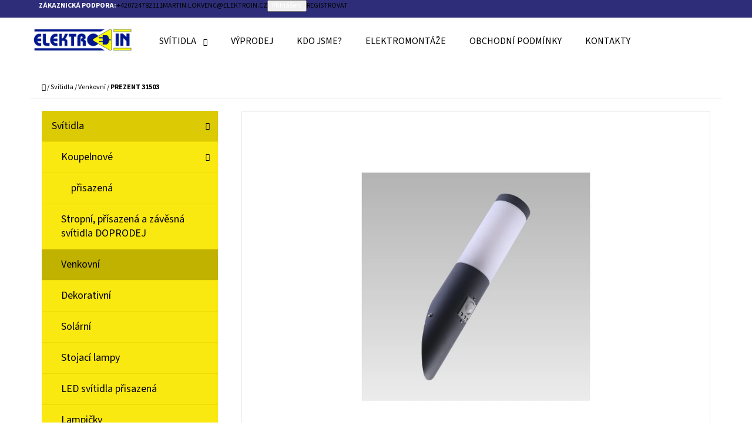

--- FILE ---
content_type: text/html; charset=utf-8
request_url: https://www.rozsvitdum.cz/prezent-31503/
body_size: 20041
content:
<!doctype html><html lang="cs" dir="ltr" class="header-background-light external-fonts-loaded"><head><meta charset="utf-8" /><meta name="viewport" content="width=device-width,initial-scale=1" /><title>PREZENT 31503 - ROZSVIŤ DŮM.cz | ELEKTROIN spol. s r.o.</title><link rel="preconnect" href="https://cdn.myshoptet.com" /><link rel="dns-prefetch" href="https://cdn.myshoptet.com" /><link rel="preload" href="https://cdn.myshoptet.com/prj/dist/master/cms/libs/jquery/jquery-1.11.3.min.js" as="script" /><link href="https://cdn.myshoptet.com/prj/dist/master/cms/templates/frontend_templates/shared/css/font-face/source-sans-3.css" rel="stylesheet"><link href="https://cdn.myshoptet.com/prj/dist/master/shop/dist/font-shoptet-07.css.f1e192a968656344461e.css" rel="stylesheet"><script>
dataLayer = [];
dataLayer.push({'shoptet' : {
    "pageId": 746,
    "pageType": "productDetail",
    "currency": "CZK",
    "currencyInfo": {
        "decimalSeparator": ",",
        "exchangeRate": 1,
        "priceDecimalPlaces": 2,
        "symbol": "K\u010d",
        "symbolLeft": 0,
        "thousandSeparator": " "
    },
    "language": "cs",
    "projectId": 429314,
    "product": {
        "id": 473,
        "guid": "7c21acf4-aca9-11eb-9034-0cc47a6c9370",
        "hasVariants": false,
        "codes": [
            {
                "code": 473,
                "quantity": "1",
                "stocks": [
                    {
                        "id": "ext",
                        "quantity": "1"
                    }
                ]
            }
        ],
        "code": "473",
        "name": "PREZENT 31503",
        "appendix": "",
        "weight": 0,
        "currentCategory": "Sv\u00edtidla | Venkovn\u00ed",
        "currentCategoryGuid": "52ceaa25-a7ee-11eb-ac23-ac1f6b0076ec",
        "defaultCategory": "Sv\u00edtidla | Venkovn\u00ed",
        "defaultCategoryGuid": "52ceaa25-a7ee-11eb-ac23-ac1f6b0076ec",
        "currency": "CZK",
        "priceWithVat": 624
    },
    "stocks": [
        {
            "id": "ext",
            "title": "Sklad",
            "isDeliveryPoint": 0,
            "visibleOnEshop": 1
        }
    ],
    "cartInfo": {
        "id": null,
        "freeShipping": false,
        "freeShippingFrom": null,
        "leftToFreeGift": {
            "formattedPrice": "0 K\u010d",
            "priceLeft": 0
        },
        "freeGift": false,
        "leftToFreeShipping": {
            "priceLeft": null,
            "dependOnRegion": null,
            "formattedPrice": null
        },
        "discountCoupon": [],
        "getNoBillingShippingPrice": {
            "withoutVat": 0,
            "vat": 0,
            "withVat": 0
        },
        "cartItems": [],
        "taxMode": "ORDINARY"
    },
    "cart": [],
    "customer": {
        "priceRatio": 1,
        "priceListId": 1,
        "groupId": null,
        "registered": false,
        "mainAccount": false
    }
}});
</script>
<meta property="og:type" content="website"><meta property="og:site_name" content="rozsvitdum.cz"><meta property="og:url" content="https://www.rozsvitdum.cz/prezent-31503/"><meta property="og:title" content="PREZENT 31503 - ROZSVIŤ DŮM.cz | ELEKTROIN spol. s r.o."><meta name="author" content="ROZSVIŤ DŮM.cz | ELEKTROIN spol. s r.o."><meta name="web_author" content="Shoptet.cz"><meta name="dcterms.rightsHolder" content="www.rozsvitdum.cz"><meta name="robots" content="index,follow"><meta property="og:image" content="https://cdn.myshoptet.com/usr/www.rozsvitdum.cz/user/shop/big/473_31503-mostar.jpg?6090f89a"><meta property="og:description" content="PREZENT 31503. PREZENT 31503 MOSTAR
venkovní nástěnné svítidlo se senzorem pohybu"><meta name="description" content="PREZENT 31503. PREZENT 31503 MOSTAR
venkovní nástěnné svítidlo se senzorem pohybu"><meta property="product:price:amount" content="624"><meta property="product:price:currency" content="CZK"><style>:root {--color-primary: #000000;--color-primary-h: 0;--color-primary-s: 0%;--color-primary-l: 0%;--color-primary-hover: #2D2D79;--color-primary-hover-h: 240;--color-primary-hover-s: 46%;--color-primary-hover-l: 33%;--color-secondary: #FAE811;--color-secondary-h: 55;--color-secondary-s: 96%;--color-secondary-l: 52%;--color-secondary-hover: #2D2D79;--color-secondary-hover-h: 240;--color-secondary-hover-s: 46%;--color-secondary-hover-l: 33%;--color-tertiary: #2D2D79;--color-tertiary-h: 240;--color-tertiary-s: 46%;--color-tertiary-l: 33%;--color-tertiary-hover: #FAE811;--color-tertiary-hover-h: 55;--color-tertiary-hover-s: 96%;--color-tertiary-hover-l: 52%;--color-header-background: #ffffff;--template-font: "Source Sans 3";--template-headings-font: "Source Sans 3";--header-background-url: none;--cookies-notice-background: #1A1937;--cookies-notice-color: #F8FAFB;--cookies-notice-button-hover: #f5f5f5;--cookies-notice-link-hover: #27263f;--templates-update-management-preview-mode-content: "Náhled aktualizací šablony je aktivní pro váš prohlížeč."}</style>
    
    <link href="https://cdn.myshoptet.com/prj/dist/master/shop/dist/main-07.less.b1479c7627cce6e05c83.css" rel="stylesheet" />
            <link href="https://cdn.myshoptet.com/prj/dist/master/shop/dist/mobile-header-v1-07.less.23b2809130373fb5df48.css" rel="stylesheet" />
    
    <script>var shoptet = shoptet || {};</script>
    <script src="https://cdn.myshoptet.com/prj/dist/master/shop/dist/main-3g-header.js.05f199e7fd2450312de2.js"></script>
<!-- User include --><!-- /User include --><link rel="shortcut icon" href="/favicon.ico" type="image/x-icon" /><link rel="canonical" href="https://www.rozsvitdum.cz/prezent-31503/" /><style>/* custom background */@media (min-width: 992px) {body {background-color: #ffffff ;background-position: top center;background-repeat: no-repeat;background-attachment: scroll;}}</style></head><body class="desktop id-746 in-venkovni template-07 type-product type-detail multiple-columns-body columns-3 ums_forms_redesign--off ums_a11y_category_page--on ums_discussion_rating_forms--off ums_flags_display_unification--on ums_a11y_login--on mobile-header-version-1"><noscript>
    <style>
        #header {
            padding-top: 0;
            position: relative !important;
            top: 0;
        }
        .header-navigation {
            position: relative !important;
        }
        .overall-wrapper {
            margin: 0 !important;
        }
        body:not(.ready) {
            visibility: visible !important;
        }
    </style>
    <div class="no-javascript">
        <div class="no-javascript__title">Musíte změnit nastavení vašeho prohlížeče</div>
        <div class="no-javascript__text">Podívejte se na: <a href="https://www.google.com/support/bin/answer.py?answer=23852">Jak povolit JavaScript ve vašem prohlížeči</a>.</div>
        <div class="no-javascript__text">Pokud používáte software na blokování reklam, může být nutné povolit JavaScript z této stránky.</div>
        <div class="no-javascript__text">Děkujeme.</div>
    </div>
</noscript>
<a href="#content" class="skip-link sr-only">Přejít na obsah</a><div class="overall-wrapper"><div class="user-action">        <dialog id="login" class="dialog dialog--modal dialog--fullscreen js-dialog--modal" aria-labelledby="loginHeading">
        <div class="dialog__close dialog__close--arrow">
                        <button type="button" class="btn toggle-window-arr" data-dialog-close data-testid="backToShop">Zpět <span>do obchodu</span></button>
            </div>
        <div class="dialog__wrapper">
            <div class="dialog__content dialog__content--form">
                <div class="dialog__header">
                    <h2 id="loginHeading" class="dialog__heading dialog__heading--login">Přihlášení k vašemu účtu</h2>
                </div>
                <div id="customerLogin" class="dialog__body">
                    <form action="/action/Customer/Login/" method="post" id="formLoginIncluded" class="csrf-enabled formLogin" data-testid="formLogin"><input type="hidden" name="referer" value="" /><div class="form-group"><div class="input-wrapper email js-validated-element-wrapper no-label"><input type="email" name="email" class="form-control" autofocus placeholder="E-mailová adresa (např. jan@novak.cz)" data-testid="inputEmail" autocomplete="email" required /></div></div><div class="form-group"><div class="input-wrapper password js-validated-element-wrapper no-label"><input type="password" name="password" class="form-control" placeholder="Heslo" data-testid="inputPassword" autocomplete="current-password" required /><span class="no-display">Nemůžete vyplnit toto pole</span><input type="text" name="surname" value="" class="no-display" /></div></div><div class="form-group"><div class="login-wrapper"><button type="submit" class="btn btn-secondary btn-text btn-login" data-testid="buttonSubmit">Přihlásit se</button><div class="password-helper"><a href="/registrace/" data-testid="signup" rel="nofollow">Nová registrace</a><a href="/klient/zapomenute-heslo/" rel="nofollow">Zapomenuté heslo</a></div></div></div></form>
                </div>
            </div>
        </div>
    </dialog>
        <dialog id="registration" class="dialog dialog--modal dialog--fullscreen js-dialog--modal" aria-labelledby="registrationHeading">
        <div class="dialog__close dialog__close--arrow">
                        <button type="button" class="btn toggle-window-arr" data-dialog-close data-testid="backToShop">Zpět <span>do obchodu</span></button>
            </div>
        <div class="dialog__wrapper">
            <div class="dialog__content dialog__content--form">
                <div class="dialog__header">
                    <h2 id="registrationHeading" class="dialog__heading dialog__heading--registration">Registrace</h2>
                </div>
                <div class="dialog__body place-registration-here">
                    <div class="loader static"></div>
                </div>
            </div>
        </div>
    </dialog>

</div><div class="top-navigation-bar" data-testid="topNavigationBar"><div class="container"><div class="top-navigation-bar-left"></div><div class="top-navigation-bar-right"><strong>Zákaznická podpora:</strong><a href="tel:+420724782111" class="project-phone" aria-label="Zavolat na +420724782111" data-testid="contactboxPhone"><span>+420724782111</span></a><a href="mailto:martin.lokvenc@elektroin.cz" class="project-email" data-testid="contactboxEmail"><span>martin.lokvenc@elektroin.cz</span></a><button class="top-nav-button top-nav-button-login" type="button" data-dialog-id="login" aria-haspopup="dialog" aria-controls="login" data-testid="signin"><span>Přihlášení</span></button><a href="/registrace/" class="top-nav-button top-nav-button-register" data-testid="headerSignup"><span>Registrovat</span></a></div></div></div>
<header id="header"><div class="container navigation-wrapper"><div class="site-name"><a href="/" data-testid="linkWebsiteLogo"><img src="https://cdn.myshoptet.com/usr/www.rozsvitdum.cz/user/logos/logo.jpg" alt="ROZSVIŤ DŮM.cz | ELEKTROIN spol. s r.o." fetchpriority="low" /></a></div><nav id="navigation" aria-label="Hlavní menu" data-collapsible="true"><div class="navigation-in menu"><ul class="menu-level-1" role="menubar" data-testid="headerMenuItems"><li class="menu-item-713 ext" role="none"><a href="/svitidla/" data-testid="headerMenuItem" role="menuitem" aria-haspopup="true" aria-expanded="false"><b>Svítidla</b><span class="submenu-arrow"></span></a><ul class="menu-level-2" aria-label="Svítidla" tabindex="-1" role="menu"><li class="menu-item-716" role="none"><a href="/koupelnove/" data-image="https://cdn.myshoptet.com/usr/www.rozsvitdum.cz/user/categories/thumb/93851-75_magnolia.jpg" data-testid="headerMenuItem" role="menuitem"><span>Koupelnové</span></a>
                        </li><li class="menu-item-737" role="none"><a href="/stropni-a-zavesna-svitidla-doprodej-2/" data-image="https://cdn.myshoptet.com/usr/www.rozsvitdum.cz/user/categories/thumb/15086-3h.jpg" data-testid="headerMenuItem" role="menuitem"><span>Stropní, přísazená a závěsná svítidla DOPRODEJ</span></a>
                        </li><li class="menu-item-746 active" role="none"><a href="/venkovni/" data-image="https://cdn.myshoptet.com/usr/www.rozsvitdum.cz/user/categories/thumb/16917_47_16.jpg" data-testid="headerMenuItem" role="menuitem"><span>Venkovní</span></a>
                        </li><li class="menu-item-749" role="none"><a href="/dekorativni/" data-testid="headerMenuItem" role="menuitem"><span>Dekorativní</span></a>
                        </li><li class="menu-item-752" role="none"><a href="/solarni/" data-image="https://cdn.myshoptet.com/usr/www.rozsvitdum.cz/user/categories/thumb/globo_33014.jpg" data-testid="headerMenuItem" role="menuitem"><span>Solární</span></a>
                        </li><li class="menu-item-758" role="none"><a href="/stojaci-lampy/" data-image="https://cdn.myshoptet.com/usr/www.rozsvitdum.cz/user/categories/thumb/3040fl_tina_mcr.jpg" data-testid="headerMenuItem" role="menuitem"><span>Stojací lampy</span></a>
                        </li><li class="menu-item-779" role="none"><a href="/led-svitidla-prisazena/" data-image="https://cdn.myshoptet.com/usr/www.rozsvitdum.cz/user/categories/thumb/48w__zeus_4000k.jpg" data-testid="headerMenuItem" role="menuitem"><span>LED svítidla přisazená</span></a>
                        </li><li class="menu-item-782" role="none"><a href="/lampicky/" data-image="https://cdn.myshoptet.com/usr/www.rozsvitdum.cz/user/categories/thumb/globo_15255t.jpg" data-testid="headerMenuItem" role="menuitem"><span>Lampičky</span></a>
                        </li><li class="menu-item-786" role="none"><a href="/zavesna-svitidla/" data-testid="headerMenuItem" role="menuitem"><span>Závěsná svítidla</span></a>
                        </li></ul></li>
<li class="menu-item-728" role="none"><a href="/vyprodej/" data-testid="headerMenuItem" role="menuitem" aria-expanded="false"><b>Výprodej</b></a></li>
<li class="menu-item-783" role="none"><a href="/kdo-jsme/" data-testid="headerMenuItem" role="menuitem" aria-expanded="false"><b>Kdo jsme?</b></a></li>
<li class="menu-item-external-18" role="none"><a href="https://www.elektroin.cz/elektromontaze/" target="blank" data-testid="headerMenuItem" role="menuitem" aria-expanded="false"><b>Elektromontáže</b></a></li>
<li class="menu-item-39" role="none"><a href="/obchodni-podminky/" data-testid="headerMenuItem" role="menuitem" aria-expanded="false"><b>Obchodní podmínky</b></a></li>
<li class="menu-item-29" role="none"><a href="/kontakty/" data-testid="headerMenuItem" role="menuitem" aria-expanded="false"><b>Kontakty</b></a></li>
</ul>
    <ul class="navigationActions" role="menu">
                            <li role="none">
                                    <a href="/login/?backTo=%2Fprezent-31503%2F" rel="nofollow" data-testid="signin" role="menuitem"><span>Přihlášení</span></a>
                            </li>
                        </ul>
</div><span class="navigation-close"></span></nav><div class="menu-helper" data-testid="hamburgerMenu"><span>Více</span></div>

    <div class="navigation-buttons">
        <a href="#" class="toggle-window" data-target="search" data-testid="linkSearchIcon"><span class="sr-only">Hledat</span></a>
        <a href="/kosik/" class="toggle-window cart-count" data-target="cart" data-testid="headerCart" rel="nofollow" aria-haspopup="dialog" aria-expanded="false" aria-controls="cart-widget"><span class="sr-only">Nákupní košík</span></a>
        <a href="#" class="toggle-window" data-target="navigation" data-testid="hamburgerMenu"><span class="sr-only">Menu</span></a>
    </div>

</div></header><!-- / header -->


<div id="content-wrapper" class="container content-wrapper">
    
                                <div class="breadcrumbs navigation-home-icon-wrapper" itemscope itemtype="https://schema.org/BreadcrumbList">
                                                                            <span id="navigation-first" data-basetitle="ROZSVIŤ DŮM.cz | ELEKTROIN spol. s r.o." itemprop="itemListElement" itemscope itemtype="https://schema.org/ListItem">
                <a href="/" itemprop="item" class="navigation-home-icon"><span class="sr-only" itemprop="name">Domů</span></a>
                <span class="navigation-bullet">/</span>
                <meta itemprop="position" content="1" />
            </span>
                                <span id="navigation-1" itemprop="itemListElement" itemscope itemtype="https://schema.org/ListItem">
                <a href="/svitidla/" itemprop="item" data-testid="breadcrumbsSecondLevel"><span itemprop="name">Svítidla</span></a>
                <span class="navigation-bullet">/</span>
                <meta itemprop="position" content="2" />
            </span>
                                <span id="navigation-2" itemprop="itemListElement" itemscope itemtype="https://schema.org/ListItem">
                <a href="/venkovni/" itemprop="item" data-testid="breadcrumbsSecondLevel"><span itemprop="name">Venkovní</span></a>
                <span class="navigation-bullet">/</span>
                <meta itemprop="position" content="3" />
            </span>
                                            <span id="navigation-3" itemprop="itemListElement" itemscope itemtype="https://schema.org/ListItem" data-testid="breadcrumbsLastLevel">
                <meta itemprop="item" content="https://www.rozsvitdum.cz/prezent-31503/" />
                <meta itemprop="position" content="4" />
                <span itemprop="name" data-title="PREZENT 31503">PREZENT 31503 <span class="appendix"></span></span>
            </span>
            </div>
            
    <div class="content-wrapper-in">
                                                <aside class="sidebar sidebar-left"  data-testid="sidebarMenu">
                                                                                                <div class="sidebar-inner">
                                                                                                        <div class="box box-bg-variant box-categories">    <div class="skip-link__wrapper">
        <span id="categories-start" class="skip-link__target js-skip-link__target sr-only" tabindex="-1">&nbsp;</span>
        <a href="#categories-end" class="skip-link skip-link--start sr-only js-skip-link--start">Přeskočit kategorie</a>
    </div>




<div id="categories"><div class="categories cat-01 expandable active expanded" id="cat-713"><div class="topic child-active"><a href="/svitidla/">Svítidla<span class="cat-trigger">&nbsp;</span></a></div>

                    <ul class=" active expanded">
                                        <li class="
                                 expandable                 expanded                ">
                <a href="/koupelnove/">
                    Koupelnové
                    <span class="cat-trigger">&nbsp;</span>                </a>
                                                            

                    <ul class=" expanded">
                                        <li >
                <a href="/prisazena/">
                    přisazená
                                    </a>
                                                                </li>
                </ul>
    
                                                </li>
                                <li >
                <a href="/stropni-a-zavesna-svitidla-doprodej-2/">
                    Stropní, přísazená a závěsná svítidla DOPRODEJ
                                    </a>
                                                                </li>
                                <li class="
                active                                                 ">
                <a href="/venkovni/">
                    Venkovní
                                    </a>
                                                                </li>
                                <li >
                <a href="/dekorativni/">
                    Dekorativní
                                    </a>
                                                                </li>
                                <li >
                <a href="/solarni/">
                    Solární
                                    </a>
                                                                </li>
                                <li >
                <a href="/stojaci-lampy/">
                    Stojací lampy
                                    </a>
                                                                </li>
                                <li >
                <a href="/led-svitidla-prisazena/">
                    LED svítidla přisazená
                                    </a>
                                                                </li>
                                <li >
                <a href="/lampicky/">
                    Lampičky
                                    </a>
                                                                </li>
                                <li >
                <a href="/zavesna-svitidla/">
                    Závěsná svítidla
                                    </a>
                                                                </li>
                </ul>
    </div><div class="categories cat-02 expanded" id="cat-728"><div class="topic"><a href="/vyprodej/">Výprodej<span class="cat-trigger">&nbsp;</span></a></div></div></div>

    <div class="skip-link__wrapper">
        <a href="#categories-start" class="skip-link skip-link--end sr-only js-skip-link--end" tabindex="-1" hidden>Přeskočit kategorie</a>
        <span id="categories-end" class="skip-link__target js-skip-link__target sr-only" tabindex="-1">&nbsp;</span>
    </div>
</div>
                                                                                                                                                                            <div class="box box-bg-default box-sm box-topProducts">        <div class="top-products-wrapper js-top10" >
        <h4><span>Top 10 produktů</span></h4>
        <ol class="top-products unified">
                            <li class="display-image">
                                            <a href="/brill-93618-72-desert/" class="top-products-image">
                            <img src="data:image/svg+xml,%3Csvg%20width%3D%22100%22%20height%3D%22100%22%20xmlns%3D%22http%3A%2F%2Fwww.w3.org%2F2000%2Fsvg%22%3E%3C%2Fsvg%3E" alt="93618 DESERT" width="100" height="100"  data-src="https://cdn.myshoptet.com/usr/www.rozsvitdum.cz/user/shop/related/233_93618-desert.jpg?607436aa" fetchpriority="low" />
                        </a>
                                        <a href="/brill-93618-72-desert/" class="top-products-content">
                        <span class="top-products-name">  BRILL 93618/72 DESERT</span>
                        
                                                        <strong>
                                1 499 Kč
                                

                            </strong>
                                                    
                    </a>
                </li>
                            <li class="display-image">
                                            <a href="/rabalux-4189-soren/" class="top-products-image">
                            <img src="data:image/svg+xml,%3Csvg%20width%3D%22100%22%20height%3D%22100%22%20xmlns%3D%22http%3A%2F%2Fwww.w3.org%2F2000%2Fsvg%22%3E%3C%2Fsvg%3E" alt="4189 Soren" width="100" height="100"  data-src="https://cdn.myshoptet.com/usr/www.rozsvitdum.cz/user/shop/related/677_4189-soren.jpg?60e83cfe" fetchpriority="low" />
                        </a>
                                        <a href="/rabalux-4189-soren/" class="top-products-content">
                        <span class="top-products-name">  Rabalux 4189 SOREN</span>
                        
                                                        <strong>
                                2 749 Kč
                                

                            </strong>
                                                    
                    </a>
                </li>
                            <li class="display-image">
                                            <a href="/ramecek-rada-mosaic--jednonasobny--bila-legrand-78802/" class="top-products-image">
                            <img src="data:image/svg+xml,%3Csvg%20width%3D%22100%22%20height%3D%22100%22%20xmlns%3D%22http%3A%2F%2Fwww.w3.org%2F2000%2Fsvg%22%3E%3C%2Fsvg%3E" alt="Rámeček řada Mosaic, jednonásobný, bílá Legrand 78802" width="100" height="100"  data-src="https://cdn.myshoptet.com/usr/www.rozsvitdum.cz/user/shop/related/1695_ramecek-rada-mosaic--jednonasobny--bila-legrand-78802.jpg?65c4a482" fetchpriority="low" />
                        </a>
                                        <a href="/ramecek-rada-mosaic--jednonasobny--bila-legrand-78802/" class="top-products-content">
                        <span class="top-products-name">  Rámeček řada Mosaic, jednonásobný, bílá Legrand 78802</span>
                        
                                                        <strong>
                                32 Kč
                                

                            </strong>
                                                    
                    </a>
                </li>
                            <li class="display-image">
                                            <a href="/abb-chranic-komb-ds201m--c10-30ma-ac230-10ka/" class="top-products-image">
                            <img src="data:image/svg+xml,%3Csvg%20width%3D%22100%22%20height%3D%22100%22%20xmlns%3D%22http%3A%2F%2Fwww.w3.org%2F2000%2Fsvg%22%3E%3C%2Fsvg%3E" alt="DS201" width="100" height="100"  data-src="https://cdn.myshoptet.com/usr/www.rozsvitdum.cz/user/shop/related/1704_ds201.jpg?65c4bbf8" fetchpriority="low" />
                        </a>
                                        <a href="/abb-chranic-komb-ds201m--c10-30ma-ac230-10ka/" class="top-products-content">
                        <span class="top-products-name">  ABB chránič komb.DS201M  C10 30mA AC230 10kA</span>
                        
                                                        <strong>
                                2 486,79 Kč
                                

                            </strong>
                                                    
                    </a>
                </li>
                            <li class="display-image">
                                            <a href="/mikrospinac-b611th23-s-drzakem/" class="top-products-image">
                            <img src="data:image/svg+xml,%3Csvg%20width%3D%22100%22%20height%3D%22100%22%20xmlns%3D%22http%3A%2F%2Fwww.w3.org%2F2000%2Fsvg%22%3E%3C%2Fsvg%3E" alt="b611" width="100" height="100"  data-src="https://cdn.myshoptet.com/usr/www.rozsvitdum.cz/user/shop/related/1820_b611.jpg?67b732c9" fetchpriority="low" />
                        </a>
                                        <a href="/mikrospinac-b611th23-s-drzakem/" class="top-products-content">
                        <span class="top-products-name">  Mikrospínač B611TH23 s držákem</span>
                        
                                                        <strong>
                                121 Kč
                                

                            </strong>
                                                    
                    </a>
                </li>
                            <li class="display-image">
                                            <a href="/patice-g24q-2-demon-/" class="top-products-image">
                            <img src="data:image/svg+xml,%3Csvg%20width%3D%22100%22%20height%3D%22100%22%20xmlns%3D%22http%3A%2F%2Fwww.w3.org%2F2000%2Fsvg%22%3E%3C%2Fsvg%3E" alt="" width="100" height="100"  data-src="https://cdn.myshoptet.com/prj/dist/master/cms/img/common/missing_images/related.png" fetchpriority="low" />
                        </a>
                                        <a href="/patice-g24q-2-demon-/" class="top-products-content">
                        <span class="top-products-name">  Patice G24q-2 demon.</span>
                        
                                                        <strong>
                                90 Kč
                                

                            </strong>
                                                    
                    </a>
                </li>
                            <li class="display-image">
                                            <a href="/patice-g24d-2-demon-/" class="top-products-image">
                            <img src="data:image/svg+xml,%3Csvg%20width%3D%22100%22%20height%3D%22100%22%20xmlns%3D%22http%3A%2F%2Fwww.w3.org%2F2000%2Fsvg%22%3E%3C%2Fsvg%3E" alt="" width="100" height="100"  data-src="https://cdn.myshoptet.com/prj/dist/master/cms/img/common/missing_images/related.png" fetchpriority="low" />
                        </a>
                                        <a href="/patice-g24d-2-demon-/" class="top-products-content">
                        <span class="top-products-name">  Patice G24d-2 demon.</span>
                        
                                                        <strong>
                                90 Kč
                                

                            </strong>
                                                    
                    </a>
                </li>
                            <li class="display-image">
                                            <a href="/aiglos-bl0408-ch/" class="top-products-image">
                            <img src="data:image/svg+xml,%3Csvg%20width%3D%22100%22%20height%3D%22100%22%20xmlns%3D%22http%3A%2F%2Fwww.w3.org%2F2000%2Fsvg%22%3E%3C%2Fsvg%3E" alt="aiglos" width="100" height="100"  data-src="https://cdn.myshoptet.com/usr/www.rozsvitdum.cz/user/shop/related/1806_aiglos.jpg?667a7fd4" fetchpriority="low" />
                        </a>
                                        <a href="/aiglos-bl0408-ch/" class="top-products-content">
                        <span class="top-products-name">  AIGLOS BL0408/CH</span>
                        
                                                        <strong>
                                399 Kč
                                

                            </strong>
                                                    
                    </a>
                </li>
                            <li class="display-image">
                                            <a href="/sv-globo-54012-1-e27-40w/" class="top-products-image">
                            <img src="data:image/svg+xml,%3Csvg%20width%3D%22100%22%20height%3D%22100%22%20xmlns%3D%22http%3A%2F%2Fwww.w3.org%2F2000%2Fsvg%22%3E%3C%2Fsvg%3E" alt="Sv.GLOBO 54012-1 E27 40W" width="100" height="100"  data-src="https://cdn.myshoptet.com/usr/www.rozsvitdum.cz/user/shop/related/1796_sv-globo-54012-1-e27-40w.jpg?65e1a57e" fetchpriority="low" />
                        </a>
                                        <a href="/sv-globo-54012-1-e27-40w/" class="top-products-content">
                        <span class="top-products-name">  Sv.GLOBO 54012-1 E27 40W</span>
                        
                                                        <strong>
                                471,90 Kč
                                

                            </strong>
                                                    
                    </a>
                </li>
                            <li class="display-image">
                                            <a href="/sv-globo-54012-2-2xe27-40w/" class="top-products-image">
                            <img src="data:image/svg+xml,%3Csvg%20width%3D%22100%22%20height%3D%22100%22%20xmlns%3D%22http%3A%2F%2Fwww.w3.org%2F2000%2Fsvg%22%3E%3C%2Fsvg%3E" alt="Sv.GLOBO 54012-2 2xE27 40W" width="100" height="100"  data-src="https://cdn.myshoptet.com/usr/www.rozsvitdum.cz/user/shop/related/1793_sv-globo-54012-2-2xe27-40w.jpg?65e1a1c9" fetchpriority="low" />
                        </a>
                                        <a href="/sv-globo-54012-2-2xe27-40w/" class="top-products-content">
                        <span class="top-products-name">  Sv.GLOBO 54012-2 2xE27 40W</span>
                        
                                                        <strong>
                                817,96 Kč
                                

                            </strong>
                                                    
                    </a>
                </li>
                    </ol>
    </div>
</div>
                                                                    </div>
                                                            </aside>
                            <main id="content" class="content narrow">
                            
<div class="p-detail" itemscope itemtype="https://schema.org/Product">

    
    <meta itemprop="name" content="PREZENT 31503" />
    <meta itemprop="category" content="Úvodní stránka &gt; Svítidla &gt; Venkovní &gt; PREZENT 31503" />
    <meta itemprop="url" content="https://www.rozsvitdum.cz/prezent-31503/" />
    <meta itemprop="image" content="https://cdn.myshoptet.com/usr/www.rozsvitdum.cz/user/shop/big/473_31503-mostar.jpg?6090f89a" />
            <meta itemprop="description" content="PREZENT 31503 MOSTAR
venkovní nástěnné svítidlo se senzorem pohybu" />
                                            
    <span class="stretched-detail-switch"></span>

        <div class="p-detail-inner">

        <form action="/action/Cart/addCartItem/" method="post" id="product-detail-form" class="pr-action clearfix csrf-enabled" data-testid="formProduct">

            <meta itemprop="productID" content="473" /><meta itemprop="identifier" content="7c21acf4-aca9-11eb-9034-0cc47a6c9370" /><meta itemprop="sku" content="473" /><span itemprop="offers" itemscope itemtype="https://schema.org/Offer"><link itemprop="availability" href="https://schema.org/InStock" /><meta itemprop="url" content="https://www.rozsvitdum.cz/prezent-31503/" /><meta itemprop="price" content="624.00" /><meta itemprop="priceCurrency" content="CZK" /><link itemprop="itemCondition" href="https://schema.org/NewCondition" /></span><input type="hidden" name="productId" value="473" /><input type="hidden" name="priceId" value="488" /><input type="hidden" name="language" value="cs" />

            <div class="p-intro">

                <div class="h1">  PREZENT 31503</div>

                                                    
                                    <div class="desc p-short-description" data-testid="productCardShortDescr">
                        <p><span style="font-size: 36pt;"><strong>PREZENT 31503 MOSTAR</strong></span></p>
<p><span style="font-size: 24pt;">venkovní nástěnné svítidlo se senzorem pohybu</span></p>
                    </div>
                
                
                <div class="desc">

                    <div class="p-final-price-wrapper" data-testid="priceDupl">
                                                                    <strong class="price-final" data-testid="productCardPrice">
            <span class="price-final-holder">
                624 Kč
    

        </span>
    </strong>
                                    
                                                    <div class="add-to-cart">
                                <button type="submit" class="btn btn-conversion add-to-cart-button" data-testid="buttonAddToCartDupl" aria-label="Do košíku PREZENT 31503">Do košíku</button>
                                                            </div>
                                            </div>
                    

                </div>

            </div>

            <div class="p-image-wrapper">

                
                <div class="p-image" style="" data-testid="mainImage">

                    
<a href="https://cdn.myshoptet.com/usr/www.rozsvitdum.cz/user/shop/big/473_31503-mostar.jpg?6090f89a" class="p-main-image cbox" data-testid="mainImage"><img src="https://cdn.myshoptet.com/usr/www.rozsvitdum.cz/user/shop/big/473_31503-mostar.jpg?6090f89a" alt="31503 mostar" width="1024" height="768"  fetchpriority="high" />
</a>
                    



                </div>

                <div class="row">

                    
                                            <div class="col-sm-12 p-thumbnails-wrapper wide-visible">

                            <div class="p-share">

                                    <div class="social-icons share">
                                    
    </div>

                            </div>

                        </div>
                    
                </div>

            </div>

            <div class="p-info-wrapper">

                <div class="p-details-wrapper">

                    <div class="p-details">

                        <h1>  PREZENT 31503</h1>

                            <span class="p-code">
        <span class="p-code-label">Kód:</span>
                    <span>473</span>
            </span>

                        
                        
                        
                        
                                                    <div class="narrow-visible">

                                                                        <div class="stars-wrapper">
            
<span class="stars star-list">
                                                <span class="star star-off show-tooltip is-active productRatingAction" data-productid="473" data-score="1" title="    Hodnocení:
            Neohodnoceno    "></span>
                    
                                                <span class="star star-off show-tooltip is-active productRatingAction" data-productid="473" data-score="2" title="    Hodnocení:
            Neohodnoceno    "></span>
                    
                                                <span class="star star-off show-tooltip is-active productRatingAction" data-productid="473" data-score="3" title="    Hodnocení:
            Neohodnoceno    "></span>
                    
                                                <span class="star star-off show-tooltip is-active productRatingAction" data-productid="473" data-score="4" title="    Hodnocení:
            Neohodnoceno    "></span>
                    
                                                <span class="star star-off show-tooltip is-active productRatingAction" data-productid="473" data-score="5" title="    Hodnocení:
            Neohodnoceno    "></span>
                    
    </span>
            <span class="stars-label">
                                Neohodnoceno                    </span>
        </div>
                            
                                <div class="p-short-description" data-testid="productCardShortDescr">
                                    <p><span style="font-size: 36pt;"><strong>PREZENT 31503 MOSTAR</strong></span></p>
<p><span style="font-size: 24pt;">venkovní nástěnné svítidlo se senzorem pohybu</span></p>
                                </div>

                                                                    <div class="p-share">

                                                            

                                    </div>
                                
                            </div>
                        
                    </div>

                </div>

            </div>

            <div class="p-details-bottom">

                <div class="narrow-visible">
                                                                                <div class="description" data-testid="productCardDescr">
                                    <p>&nbsp;<strong>PARAMETRY:</strong></p>
<ul>
<li>Šířka - 76 mm</li>
<li>Výška - 360 mm</li>
<li>Patice - E27</li>
<li>Max. příkon - 1x40W</li>
<li>Typ zdroje - klasická nebo led žárovka</li>
<li>Krytí - IP44</li>
<li>Materiál - kov, plast</li>
<li>Barva - tmavá šedá, opál</li>
<li>Napájení -&nbsp;230V</li>
<li>Žárovka součástí - ne</li>
<li>Výrobce - PREZENT</li>
</ul>
                                </div>
                                                    
                                                <div class="link-icons" data-testid="productDetailActionIcons">
    <a href="#" class="link-icon print" title="Tisknout produkt"><span>Tisk</span></a>
    <a href="/prezent-31503:dotaz/" class="link-icon chat" title="Mluvit s prodejcem" rel="nofollow"><span>Zeptat se</span></a>
        </div>
                        

                </div>

                <div class="p-details">

                    <table class="detail-parameters first">
                                                                        
                        
                                            </table>

                    <table class="detail-parameters second">
                        <tr>
    <th>
        <span class="row-header-label">
            Kategorie<span class="row-header-label-colon">:</span>
        </span>
    </th>
    <td>
        <a href="/venkovni/">Venkovní</a>    </td>
</tr>
                                                    <tr>
                                <th>
                                    Dostupnost:
                                </th>
                                <td>
                                    

    
    <span class="availability-label" style="background-color: #009901" data-testid="labelAvailability">
                    Skladem            </span>
        <span class="availability-amount" data-testid="numberAvailabilityAmount">(1&nbsp;ks)</span>

                                </td>
                            </tr>
                                                                        </table>

                                                                                                
                        <div class="price">
                                                        <div class="p-final-price-wrapper">
                                                                            <strong class="price-final" data-testid="productCardPrice">
            <span class="price-final-holder">
                624 Kč
    

        </span>
    </strong>
                                    
                                                                                                            <table class="detail-parameters">
                                            <tr>
                                                <td class="prices">
                                                                                                                                                                                                                
                                                </td>
                                            </tr>
                                        </table>
                                                                                                </div>
                                <div class="add-to-cart" data-testid="divAddToCart">
                
<span class="quantity">
    <span
        class="increase-tooltip js-increase-tooltip"
        data-trigger="manual"
        data-container="body"
        data-original-title="Není možné zakoupit více než 9999 ks."
        aria-hidden="true"
        role="tooltip"
        data-testid="tooltip">
    </span>

    <span
        class="decrease-tooltip js-decrease-tooltip"
        data-trigger="manual"
        data-container="body"
        data-original-title="Minimální množství, které lze zakoupit, je 1 ks."
        aria-hidden="true"
        role="tooltip"
        data-testid="tooltip">
    </span>
    <label>
        <input
            type="number"
            name="amount"
            value="1"
            class="amount"
            autocomplete="off"
            data-decimals="0"
                        step="1"
            min="1"
            max="9999"
            aria-label="Množství"
            data-testid="cartAmount"/>
    </label>

    <button
        class="increase"
        type="button"
        aria-label="Zvýšit množství o 1"
        data-testid="increase">
            <span class="increase__sign">&plus;</span>
    </button>

    <button
        class="decrease"
        type="button"
        aria-label="Snížit množství o 1"
        data-testid="decrease">
            <span class="decrease__sign">&minus;</span>
    </button>
</span>
                    
                <button type="submit" class="btn btn-conversion add-to-cart-button" data-testid="buttonAddToCart" aria-label="Do košíku PREZENT 31503">Do košíku</button>
            
            </div>
                        </div>
                    
                    
                    
                </div>

            </div>

        </form>

    </div>


    
        
            
    <div class="shp-tabs-wrapper p-detail-tabs-wrapper">
        <div class="row">
            <div class="col-md-4 shp-tabs-row responsive-nav">
                <div class="shp-tabs-holder">
    <ul id="p-detail-tabs" class="shp-tabs p-detail-tabs visible-links" role="tablist">
                                                                                                                     <li class="shp-tab active" data-testid="tabDiscussion">
                                <a href="#productDiscussion" class="shp-tab-link" role="tab" data-toggle="tab">Diskuze</a>
            </li>
                                        </ul>
</div>
            </div>
            <div class="col-md-8 ">
                <div id="tab-content" class="tab-content">
                                                                                                                                                                                                            <div id="productDiscussion" class="tab-pane fade in active" role="tabpanel" data-testid="areaDiscussion">
        <div id="discussionWrapper" class="discussion-wrapper unveil-wrapper" data-parent-tab="productDiscussion" data-testid="wrapperDiscussion">
                                    
    <div class="discussionContainer js-discussion-container" data-editorid="discussion">
                    <p data-testid="textCommentNotice">Buďte první, kdo napíše příspěvek k této položce. </p>
                                                        <div class="add-comment discussion-form-trigger" data-unveil="discussion-form" aria-expanded="false" aria-controls="discussion-form" role="button">
                <span class="link-like comment-icon" data-testid="buttonAddComment">Přidat komentář</span>
                        </div>
                        <div id="discussion-form" class="discussion-form vote-form js-hidden">
                            <form action="/action/ProductDiscussion/addPost/" method="post" id="formDiscussion" data-testid="formDiscussion">
    <input type="hidden" name="formId" value="9" />
    <input type="hidden" name="discussionEntityId" value="473" />
            <div class="row">
        <div class="form-group col-xs-12 col-sm-6">
            <input type="text" name="fullName" value="" id="fullName" class="form-control" placeholder="Jméno" data-testid="inputUserName"/>
                        <span class="no-display">Nevyplňujte toto pole:</span>
            <input type="text" name="surname" value="" class="no-display" />
        </div>
        <div class="form-group js-validated-element-wrapper no-label col-xs-12 col-sm-6">
            <input type="email" name="email" value="" id="email" class="form-control js-validate-required" placeholder="E-mail" data-testid="inputEmail"/>
        </div>
        <div class="col-xs-12">
            <div class="form-group">
                <input type="text" name="title" id="title" class="form-control" placeholder="Název" data-testid="inputTitle" />
            </div>
            <div class="form-group no-label js-validated-element-wrapper">
                <textarea name="message" id="message" class="form-control js-validate-required" rows="7" placeholder="Komentář" data-testid="inputMessage"></textarea>
            </div>
                                <div class="form-group js-validated-element-wrapper consents consents-first">
            <input
                type="hidden"
                name="consents[]"
                id="discussionConsents37"
                value="37"
                                                        data-special-message="validatorConsent"
                            />
                                        <label for="discussionConsents37" class="whole-width">
                                        Vložením komentáře souhlasíte s <a href="/podminky-ochrany-osobnich-udaju/" target="_blank" rel="noopener noreferrer">podmínkami ochrany osobních údajů</a>
                </label>
                    </div>
                            <fieldset class="box box-sm box-bg-default">
    <h4>Bezpečnostní kontrola</h4>
    <div class="form-group captcha-image">
        <img src="[data-uri]" alt="" data-testid="imageCaptcha" width="150" height="40"  fetchpriority="low" />
    </div>
    <div class="form-group js-validated-element-wrapper smart-label-wrapper">
        <label for="captcha"><span class="required-asterisk">Opište text z obrázku</span></label>
        <input type="text" id="captcha" name="captcha" class="form-control js-validate js-validate-required">
    </div>
</fieldset>
            <div class="form-group">
                <input type="submit" value="Odeslat komentář" class="btn btn-sm btn-primary" data-testid="buttonSendComment" />
            </div>
        </div>
    </div>
</form>

                    </div>
                    </div>

        </div>
    </div>
                                                        </div>
            </div>
        </div>
    </div>

</div>

                    </main>
    </div>
    
            
    
                    <div id="cart-widget" class="content-window cart-window" role="dialog" aria-hidden="true">
                <div class="content-window-in cart-window-in">
                                <button type="button" class="btn toggle-window-arr toggle-window" data-target="cart" data-testid="backToShop" aria-controls="cart-widget">Zpět <span>do obchodu</span></button>
                        <div class="container place-cart-here">
                        <div class="loader-overlay">
                            <div class="loader"></div>
                        </div>
                    </div>
                </div>
            </div>
            <div class="content-window search-window" itemscope itemtype="https://schema.org/WebSite">
                <meta itemprop="headline" content="Venkovní"/><meta itemprop="url" content="https://www.rozsvitdum.cz"/><meta itemprop="text" content="PREZENT 31503. PREZENT 31503 MOSTAR venkovní nástěnné svítidlo se senzorem pohybu"/>                <div class="content-window-in search-window-in">
                                <button type="button" class="btn toggle-window-arr toggle-window" data-target="search" data-testid="backToShop" aria-controls="cart-widget">Zpět <span>do obchodu</span></button>
                        <div class="container">
                        <div class="search"><h2>Co potřebujete najít?</h2><form action="/action/ProductSearch/prepareString/" method="post"
    id="formSearchForm" class="search-form compact-form js-search-main"
    itemprop="potentialAction" itemscope itemtype="https://schema.org/SearchAction" data-testid="searchForm">
    <fieldset>
        <meta itemprop="target"
            content="https://www.rozsvitdum.cz/vyhledavani/?string={string}"/>
        <input type="hidden" name="language" value="cs"/>
        
            
<input
    type="search"
    name="string"
        class="query-input form-control search-input js-search-input lg"
    placeholder="Napište, co hledáte"
    autocomplete="off"
    required
    itemprop="query-input"
    aria-label="Vyhledávání"
    data-testid="searchInput"
>
            <button type="submit" class="btn btn-default btn-arrow-right btn-lg" data-testid="searchBtn"><span class="sr-only">Hledat</span></button>
        
    </fieldset>
</form>
<h3>Doporučujeme</h3><div class="recommended-products"><a href="#" class="browse next"><span class="sr-only">Následující</span></a><a href="#" class="browse prev inactive"><span class="sr-only">Předchozí</span></a><div class="indicator"><div></div></div><div class="row active"><div class="col-sm-4"><a href="/brill-93618-72-desert/" class="recommended-product"><img src="data:image/svg+xml,%3Csvg%20width%3D%22100%22%20height%3D%22100%22%20xmlns%3D%22http%3A%2F%2Fwww.w3.org%2F2000%2Fsvg%22%3E%3C%2Fsvg%3E" alt="93618 DESERT" width="100" height="100"  data-src="https://cdn.myshoptet.com/usr/www.rozsvitdum.cz/user/shop/related/233_93618-desert.jpg?607436aa" fetchpriority="low" />                        <span class="p-bottom">
                            <strong class="name" data-testid="productCardName">  BRILL 93618/72 DESERT</strong>

                                                            <strong class="price price-final" data-testid="productCardPrice">1 499 Kč</strong>
                            
                                                    </span>
</a></div><div class="col-sm-4"><a href="/rabalux-4189-soren/" class="recommended-product"><img src="data:image/svg+xml,%3Csvg%20width%3D%22100%22%20height%3D%22100%22%20xmlns%3D%22http%3A%2F%2Fwww.w3.org%2F2000%2Fsvg%22%3E%3C%2Fsvg%3E" alt="4189 Soren" width="100" height="100"  data-src="https://cdn.myshoptet.com/usr/www.rozsvitdum.cz/user/shop/related/677_4189-soren.jpg?60e83cfe" fetchpriority="low" />                        <span class="p-bottom">
                            <strong class="name" data-testid="productCardName">  Rabalux 4189 SOREN</strong>

                                                            <strong class="price price-final" data-testid="productCardPrice">2 749 Kč</strong>
                            
                                                    </span>
</a></div><div class="col-sm-4 active"><a href="/ramecek-rada-mosaic--jednonasobny--bila-legrand-78802/" class="recommended-product"><img src="data:image/svg+xml,%3Csvg%20width%3D%22100%22%20height%3D%22100%22%20xmlns%3D%22http%3A%2F%2Fwww.w3.org%2F2000%2Fsvg%22%3E%3C%2Fsvg%3E" alt="Rámeček řada Mosaic, jednonásobný, bílá Legrand 78802" width="100" height="100"  data-src="https://cdn.myshoptet.com/usr/www.rozsvitdum.cz/user/shop/related/1695_ramecek-rada-mosaic--jednonasobny--bila-legrand-78802.jpg?65c4a482" fetchpriority="low" />                        <span class="p-bottom">
                            <strong class="name" data-testid="productCardName">  Rámeček řada Mosaic, jednonásobný, bílá Legrand 78802</strong>

                                                            <strong class="price price-final" data-testid="productCardPrice">32 Kč</strong>
                            
                                                    </span>
</a></div></div><div class="row"><div class="col-sm-4"><a href="/abb-chranic-komb-ds201m--c10-30ma-ac230-10ka/" class="recommended-product"><img src="data:image/svg+xml,%3Csvg%20width%3D%22100%22%20height%3D%22100%22%20xmlns%3D%22http%3A%2F%2Fwww.w3.org%2F2000%2Fsvg%22%3E%3C%2Fsvg%3E" alt="DS201" width="100" height="100"  data-src="https://cdn.myshoptet.com/usr/www.rozsvitdum.cz/user/shop/related/1704_ds201.jpg?65c4bbf8" fetchpriority="low" />                        <span class="p-bottom">
                            <strong class="name" data-testid="productCardName">  ABB chránič komb.DS201M  C10 30mA AC230 10kA</strong>

                                                            <strong class="price price-final" data-testid="productCardPrice">2 486,79 Kč</strong>
                            
                                                    </span>
</a></div><div class="col-sm-4"><a href="/mikrospinac-b611th23-s-drzakem/" class="recommended-product"><img src="data:image/svg+xml,%3Csvg%20width%3D%22100%22%20height%3D%22100%22%20xmlns%3D%22http%3A%2F%2Fwww.w3.org%2F2000%2Fsvg%22%3E%3C%2Fsvg%3E" alt="b611" width="100" height="100"  data-src="https://cdn.myshoptet.com/usr/www.rozsvitdum.cz/user/shop/related/1820_b611.jpg?67b732c9" fetchpriority="low" />                        <span class="p-bottom">
                            <strong class="name" data-testid="productCardName">  Mikrospínač B611TH23 s držákem</strong>

                                                            <strong class="price price-final" data-testid="productCardPrice">121 Kč</strong>
                            
                                                    </span>
</a></div><div class="col-sm-4"><a href="/patice-g24q-2-demon-/" class="recommended-product"><img src="data:image/svg+xml,%3Csvg%20width%3D%22100%22%20height%3D%22100%22%20xmlns%3D%22http%3A%2F%2Fwww.w3.org%2F2000%2Fsvg%22%3E%3C%2Fsvg%3E" alt="" width="100" height="100"  data-src="https://cdn.myshoptet.com/prj/dist/master/cms/img/common/missing_images/related.png" fetchpriority="low" />                        <span class="p-bottom">
                            <strong class="name" data-testid="productCardName">  Patice G24q-2 demon.</strong>

                                                            <strong class="price price-final" data-testid="productCardPrice">90 Kč</strong>
                            
                                                    </span>
</a></div></div><div class="row"><div class="col-sm-4"><a href="/patice-g24d-2-demon-/" class="recommended-product"><img src="data:image/svg+xml,%3Csvg%20width%3D%22100%22%20height%3D%22100%22%20xmlns%3D%22http%3A%2F%2Fwww.w3.org%2F2000%2Fsvg%22%3E%3C%2Fsvg%3E" alt="" width="100" height="100"  data-src="https://cdn.myshoptet.com/prj/dist/master/cms/img/common/missing_images/related.png" fetchpriority="low" />                        <span class="p-bottom">
                            <strong class="name" data-testid="productCardName">  Patice G24d-2 demon.</strong>

                                                            <strong class="price price-final" data-testid="productCardPrice">90 Kč</strong>
                            
                                                    </span>
</a></div><div class="col-sm-4"><a href="/aiglos-bl0408-ch/" class="recommended-product"><img src="data:image/svg+xml,%3Csvg%20width%3D%22100%22%20height%3D%22100%22%20xmlns%3D%22http%3A%2F%2Fwww.w3.org%2F2000%2Fsvg%22%3E%3C%2Fsvg%3E" alt="aiglos" width="100" height="100"  data-src="https://cdn.myshoptet.com/usr/www.rozsvitdum.cz/user/shop/related/1806_aiglos.jpg?667a7fd4" fetchpriority="low" />                        <span class="p-bottom">
                            <strong class="name" data-testid="productCardName">  AIGLOS BL0408/CH</strong>

                                                            <strong class="price price-final" data-testid="productCardPrice">399 Kč</strong>
                            
                                                    </span>
</a></div><div class="col-sm-4"><a href="/sv-globo-54012-1-e27-40w/" class="recommended-product"><img src="data:image/svg+xml,%3Csvg%20width%3D%22100%22%20height%3D%22100%22%20xmlns%3D%22http%3A%2F%2Fwww.w3.org%2F2000%2Fsvg%22%3E%3C%2Fsvg%3E" alt="Sv.GLOBO 54012-1 E27 40W" width="100" height="100"  data-src="https://cdn.myshoptet.com/usr/www.rozsvitdum.cz/user/shop/related/1796_sv-globo-54012-1-e27-40w.jpg?65e1a57e" fetchpriority="low" />                        <span class="p-bottom">
                            <strong class="name" data-testid="productCardName">  Sv.GLOBO 54012-1 E27 40W</strong>

                                                            <strong class="price price-final" data-testid="productCardPrice">471,90 Kč</strong>
                            
                                                    </span>
</a></div></div></div></div>
                    </div>
                </div>
            </div>
            
</div>
        
        
                            <footer id="footer">
                    <h2 class="sr-only">Zápatí</h2>
                    
                        <div class="container system-footer">
                            <div class="footer-left">
                                
                                                                                                        
                            </div>
                            <div class="footer-right">
                                <div class="social-icons">
            <a href="https://www.facebook.com/elektroinnachod" class="social-icon facebook" target="_blank" data-testid="contactboxFacebook"><span class="sr-only">Facebook</span></a>
                            </div>
                            </div>
                        </div>
                    
                                                                <div class="container footer-rows">
                            
                


<div class="row custom-footer elements-4">
                    
        <div class="custom-footer__articles col-sm-6 col-lg-3">
                                                                                                                        <h4><span>Informace pro vás</span></h4>
    <ul>
                    <li><a href="/kontakty/">Kontakty</a></li>
                    <li><a href="/kdo-jsme/">Kdo jsme?</a></li>
                    <li><a href="/jak-nakupovat/">Jak nakupovat</a></li>
                    <li><a href="/obchodni-podminky/">Obchodní podmínky</a></li>
                    <li><a href="/podminky-ochrany-osobnich-udaju/">Podmínky ochrany osobních údajů </a></li>
            </ul>

                                                        </div>
                    
        <div class="custom-footer__login col-sm-6 col-lg-3">
                                                                                                                <h4><span>Přihlášení</span></h4>
            <form action="/action/Customer/Login/" method="post" id="formLogin" class="csrf-enabled formLogin" data-testid="formLogin"><input type="hidden" name="referer" value="" /><div class="form-group"><div class="input-wrapper email js-validated-element-wrapper no-label"><input type="email" name="email" class="form-control" placeholder="E-mailová adresa (např. jan@novak.cz)" data-testid="inputEmail" autocomplete="email" required /></div></div><div class="form-group"><div class="input-wrapper password js-validated-element-wrapper no-label"><input type="password" name="password" class="form-control" placeholder="Heslo" data-testid="inputPassword" autocomplete="current-password" required /><span class="no-display">Nemůžete vyplnit toto pole</span><input type="text" name="surname" value="" class="no-display" /></div></div><div class="form-group"><div class="login-wrapper"><button type="submit" class="btn btn-secondary btn-text btn-login" data-testid="buttonSubmit">Přihlásit se</button><div class="password-helper"><a href="/registrace/" data-testid="signup" rel="nofollow">Nová registrace</a><a href="/klient/zapomenute-heslo/" rel="nofollow">Zapomenuté heslo</a></div></div></div></form>
    
                                                        </div>
                    
        <div class="custom-footer__cartButton col-sm-6 col-lg-3">
                                                                                                            <h4><span>Nákupní košík</span></h4>

<div class="cart-overview">
    <a href="/kosik/" class="btn btn-primary" rel="nofollow" data-testid="cartOverview">
        <span class="cart-overview-item-count" data-testid="cartOverviewCount">0</span>ks /
        <span class="cart-overview-final-price" data-testid="cartOverviewPrice">0 Kč</span>
    </a>
</div>

                                                        </div>
                    
        <div class="custom-footer__search col-sm-6 col-lg-3">
                                                                                                            <div class="search search-widget" data-testid="searchWidget">
    <h4><span>Vyhledávání</span></h4>
            <form class="search-form compact-form" action="/action/ProductSearch/prepareString/" method="post" id="formSearchFormWidget" data-testid="searchFormWidget">
            <fieldset>
                <input type="hidden" name="language" value="cs" />
                                <input type="search" name="string" id="s-word" class="form-control js-search-input"
                    placeholder="Název produktu..."
                    autocomplete="off"
                    data-testid="searchInput"
                />
                                <button type="submit" class="btn btn-default btn-arrow-right" data-testid="searchBtn"><span class="sr-only">Hledat</span></button>
            </fieldset>
        </form>
    </div>

                                                        </div>
    </div>
                        </div>
                                        
                                                                    
                    
                        <div class="container footer-bottom">
                            <span id="signature" style="display: inline-block !important; visibility: visible !important;"><a href="https://www.shoptet.cz/?utm_source=footer&utm_medium=link&utm_campaign=create_by_shoptet" class="image" target="_blank"><img src="data:image/svg+xml,%3Csvg%20width%3D%2217%22%20height%3D%2217%22%20xmlns%3D%22http%3A%2F%2Fwww.w3.org%2F2000%2Fsvg%22%3E%3C%2Fsvg%3E" data-src="https://cdn.myshoptet.com/prj/dist/master/cms/img/common/logo/shoptetLogo.svg" width="17" height="17" alt="Shoptet" class="vam" fetchpriority="low" /></a><a href="https://www.shoptet.cz/?utm_source=footer&utm_medium=link&utm_campaign=create_by_shoptet" class="title" target="_blank">Vytvořil Shoptet</a></span>
                            <span class="copyright" data-testid="textCopyright">
                                Copyright 2026 <strong>ROZSVIŤ DŮM.cz | ELEKTROIN spol. s r.o.</strong>. Všechna práva vyhrazena.                                                            </span>
                        </div>
                    
                    
                                            
                </footer>
                <!-- / footer -->
                    
        </div>
        <!-- / overall-wrapper -->

                    <script src="https://cdn.myshoptet.com/prj/dist/master/cms/libs/jquery/jquery-1.11.3.min.js"></script>
                <script>var shoptet = shoptet || {};shoptet.abilities = {"about":{"generation":3,"id":"07"},"config":{"category":{"product":{"image_size":"detail"}},"navigation_breakpoint":991,"number_of_active_related_products":2,"product_slider":{"autoplay":false,"autoplay_speed":3000,"loop":true,"navigation":true,"pagination":true,"shadow_size":0}},"elements":{"recapitulation_in_checkout":true},"feature":{"directional_thumbnails":true,"extended_ajax_cart":true,"extended_search_whisperer":false,"fixed_header":true,"images_in_menu":false,"product_slider":false,"simple_ajax_cart":false,"smart_labels":false,"tabs_accordion":false,"tabs_responsive":false,"top_navigation_menu":false,"user_action_fullscreen":true}};shoptet.design = {"template":{"name":"Techno","colorVariant":"07-one"},"layout":{"homepage":"catalog3","subPage":"catalog4","productDetail":"catalog3"},"colorScheme":{"conversionColor":"#FAE811","conversionColorHover":"#2D2D79","color1":"#000000","color2":"#2D2D79","color3":"#2D2D79","color4":"#FAE811"},"fonts":{"heading":"Source Sans 3","text":"Source Sans 3"},"header":{"backgroundImage":null,"image":null,"logo":"https:\/\/www.rozsvitdum.czuser\/logos\/logo.jpg","color":"#ffffff"},"background":{"enabled":true,"color":{"enabled":true,"color":"#ffffff"},"image":{"url":null,"attachment":"scroll","position":"center"}}};shoptet.config = {};shoptet.events = {};shoptet.runtime = {};shoptet.content = shoptet.content || {};shoptet.updates = {};shoptet.messages = [];shoptet.messages['lightboxImg'] = "Obrázek";shoptet.messages['lightboxOf'] = "z";shoptet.messages['more'] = "Více";shoptet.messages['cancel'] = "Zrušit";shoptet.messages['removedItem'] = "Položka byla odstraněna z košíku.";shoptet.messages['discountCouponWarning'] = "Zapomněli jste uplatnit slevový kupón. Pro pokračování jej uplatněte pomocí tlačítka vedle vstupního pole, nebo jej smažte.";shoptet.messages['charsNeeded'] = "Prosím, použijte minimálně 3 znaky!";shoptet.messages['invalidCompanyId'] = "Neplané IČ, povoleny jsou pouze číslice";shoptet.messages['needHelp'] = "Potřebujete pomoc?";shoptet.messages['showContacts'] = "Zobrazit kontakty";shoptet.messages['hideContacts'] = "Skrýt kontakty";shoptet.messages['ajaxError'] = "Došlo k chybě; obnovte prosím stránku a zkuste to znovu.";shoptet.messages['variantWarning'] = "Zvolte prosím variantu produktu.";shoptet.messages['chooseVariant'] = "Zvolte variantu";shoptet.messages['unavailableVariant'] = "Tato varianta není dostupná a není možné ji objednat.";shoptet.messages['withVat'] = "včetně DPH";shoptet.messages['withoutVat'] = "bez DPH";shoptet.messages['toCart'] = "Do košíku";shoptet.messages['emptyCart'] = "Prázdný košík";shoptet.messages['change'] = "Změnit";shoptet.messages['chosenBranch'] = "Zvolená pobočka";shoptet.messages['validatorRequired'] = "Povinné pole";shoptet.messages['validatorEmail'] = "Prosím vložte platnou e-mailovou adresu";shoptet.messages['validatorUrl'] = "Prosím vložte platnou URL adresu";shoptet.messages['validatorDate'] = "Prosím vložte platné datum";shoptet.messages['validatorNumber'] = "Vložte číslo";shoptet.messages['validatorDigits'] = "Prosím vložte pouze číslice";shoptet.messages['validatorCheckbox'] = "Zadejte prosím všechna povinná pole";shoptet.messages['validatorConsent'] = "Bez souhlasu nelze odeslat.";shoptet.messages['validatorPassword'] = "Hesla se neshodují";shoptet.messages['validatorInvalidPhoneNumber'] = "Vyplňte prosím platné telefonní číslo bez předvolby.";shoptet.messages['validatorInvalidPhoneNumberSuggestedRegion'] = "Neplatné číslo — navržený region: %1";shoptet.messages['validatorInvalidCompanyId'] = "Neplatné IČ, musí být ve tvaru jako %1";shoptet.messages['validatorFullName'] = "Nezapomněli jste příjmení?";shoptet.messages['validatorHouseNumber'] = "Prosím zadejte správné číslo domu";shoptet.messages['validatorZipCode'] = "Zadané PSČ neodpovídá zvolené zemi";shoptet.messages['validatorShortPhoneNumber'] = "Telefonní číslo musí mít min. 8 znaků";shoptet.messages['choose-personal-collection'] = "Prosím vyberte místo doručení u osobního odběru, není zvoleno.";shoptet.messages['choose-external-shipping'] = "Upřesněte prosím vybraný způsob dopravy";shoptet.messages['choose-ceska-posta'] = "Pobočka České Pošty není určena, zvolte prosím některou";shoptet.messages['choose-hupostPostaPont'] = "Pobočka Maďarské pošty není vybrána, zvolte prosím nějakou";shoptet.messages['choose-postSk'] = "Pobočka Slovenské pošty není zvolena, vyberte prosím některou";shoptet.messages['choose-ulozenka'] = "Pobočka Uloženky nebyla zvolena, prosím vyberte některou";shoptet.messages['choose-zasilkovna'] = "Pobočka Zásilkovny nebyla zvolena, prosím vyberte některou";shoptet.messages['choose-ppl-cz'] = "Pobočka PPL ParcelShop nebyla vybrána, vyberte prosím jednu";shoptet.messages['choose-glsCz'] = "Pobočka GLS ParcelShop nebyla zvolena, prosím vyberte některou";shoptet.messages['choose-dpd-cz'] = "Ani jedna z poboček služby DPD Parcel Shop nebyla zvolená, prosím vyberte si jednu z možností.";shoptet.messages['watchdogType'] = "Je zapotřebí vybrat jednu z možností u sledování produktu.";shoptet.messages['watchdog-consent-required'] = "Musíte zaškrtnout všechny povinné souhlasy";shoptet.messages['watchdogEmailEmpty'] = "Prosím vyplňte e-mail";shoptet.messages['privacyPolicy'] = 'Musíte souhlasit s ochranou osobních údajů';shoptet.messages['amountChanged'] = '(množství bylo změněno)';shoptet.messages['unavailableCombination'] = 'Není k dispozici v této kombinaci';shoptet.messages['specifyShippingMethod'] = 'Upřesněte dopravu';shoptet.messages['PIScountryOptionMoreBanks'] = 'Možnost platby z %1 bank';shoptet.messages['PIScountryOptionOneBank'] = 'Možnost platby z 1 banky';shoptet.messages['PIScurrencyInfoCZK'] = 'V měně CZK lze zaplatit pouze prostřednictvím českých bank.';shoptet.messages['PIScurrencyInfoHUF'] = 'V měně HUF lze zaplatit pouze prostřednictvím maďarských bank.';shoptet.messages['validatorVatIdWaiting'] = "Ověřujeme";shoptet.messages['validatorVatIdValid'] = "Ověřeno";shoptet.messages['validatorVatIdInvalid'] = "DIČ se nepodařilo ověřit, i přesto můžete objednávku dokončit";shoptet.messages['validatorVatIdInvalidOrderForbid'] = "Zadané DIČ nelze nyní ověřit, protože služba ověřování je dočasně nedostupná. Zkuste opakovat zadání později, nebo DIČ vymažte s vaši objednávku dokončete v režimu OSS. Případně kontaktujte prodejce.";shoptet.messages['validatorVatIdInvalidOssRegime'] = "Zadané DIČ nemůže být ověřeno, protože služba ověřování je dočasně nedostupná. Vaše objednávka bude dokončena v režimu OSS. Případně kontaktujte prodejce.";shoptet.messages['previous'] = "Předchozí";shoptet.messages['next'] = "Následující";shoptet.messages['close'] = "Zavřít";shoptet.messages['imageWithoutAlt'] = "Tento obrázek nemá popisek";shoptet.messages['newQuantity'] = "Nové množství:";shoptet.messages['currentQuantity'] = "Aktuální množství:";shoptet.messages['quantityRange'] = "Prosím vložte číslo v rozmezí %1 a %2";shoptet.messages['skipped'] = "Přeskočeno";shoptet.messages.validator = {};shoptet.messages.validator.nameRequired = "Zadejte jméno a příjmení.";shoptet.messages.validator.emailRequired = "Zadejte e-mailovou adresu (např. jan.novak@example.com).";shoptet.messages.validator.phoneRequired = "Zadejte telefonní číslo.";shoptet.messages.validator.messageRequired = "Napište komentář.";shoptet.messages.validator.descriptionRequired = shoptet.messages.validator.messageRequired;shoptet.messages.validator.captchaRequired = "Vyplňte bezpečnostní kontrolu.";shoptet.messages.validator.consentsRequired = "Potvrďte svůj souhlas.";shoptet.messages.validator.scoreRequired = "Zadejte počet hvězdiček.";shoptet.messages.validator.passwordRequired = "Zadejte heslo, které bude obsahovat min. 4 znaky.";shoptet.messages.validator.passwordAgainRequired = shoptet.messages.validator.passwordRequired;shoptet.messages.validator.currentPasswordRequired = shoptet.messages.validator.passwordRequired;shoptet.messages.validator.birthdateRequired = "Zadejte datum narození.";shoptet.messages.validator.billFullNameRequired = "Zadejte jméno a příjmení.";shoptet.messages.validator.deliveryFullNameRequired = shoptet.messages.validator.billFullNameRequired;shoptet.messages.validator.billStreetRequired = "Zadejte název ulice.";shoptet.messages.validator.deliveryStreetRequired = shoptet.messages.validator.billStreetRequired;shoptet.messages.validator.billHouseNumberRequired = "Zadejte číslo domu.";shoptet.messages.validator.deliveryHouseNumberRequired = shoptet.messages.validator.billHouseNumberRequired;shoptet.messages.validator.billZipRequired = "Zadejte PSČ.";shoptet.messages.validator.deliveryZipRequired = shoptet.messages.validator.billZipRequired;shoptet.messages.validator.billCityRequired = "Zadejte název města.";shoptet.messages.validator.deliveryCityRequired = shoptet.messages.validator.billCityRequired;shoptet.messages.validator.companyIdRequired = "Zadejte IČ.";shoptet.messages.validator.vatIdRequired = "Zadejte DIČ.";shoptet.messages.validator.billCompanyRequired = "Zadejte název společnosti.";shoptet.messages['loading'] = "Načítám…";shoptet.messages['stillLoading'] = "Stále načítám…";shoptet.messages['loadingFailed'] = "Načtení se nezdařilo. Zkuste to znovu.";shoptet.messages['productsSorted'] = "Produkty seřazeny.";shoptet.messages['formLoadingFailed'] = "Formulář se nepodařilo načíst. Zkuste to prosím znovu.";shoptet.messages.moreInfo = "Více informací";shoptet.config.orderingProcess = {active: false,step: false};shoptet.config.documentsRounding = '3';shoptet.config.documentPriceDecimalPlaces = '0';shoptet.config.thousandSeparator = ' ';shoptet.config.decSeparator = ',';shoptet.config.decPlaces = '2';shoptet.config.decPlacesSystemDefault = '2';shoptet.config.currencySymbol = 'Kč';shoptet.config.currencySymbolLeft = '0';shoptet.config.defaultVatIncluded = 1;shoptet.config.defaultProductMaxAmount = 9999;shoptet.config.inStockAvailabilityId = -1;shoptet.config.defaultProductMaxAmount = 9999;shoptet.config.inStockAvailabilityId = -1;shoptet.config.cartActionUrl = '/action/Cart';shoptet.config.advancedOrderUrl = '/action/Cart/GetExtendedOrder/';shoptet.config.cartContentUrl = '/action/Cart/GetCartContent/';shoptet.config.stockAmountUrl = '/action/ProductStockAmount/';shoptet.config.addToCartUrl = '/action/Cart/addCartItem/';shoptet.config.removeFromCartUrl = '/action/Cart/deleteCartItem/';shoptet.config.updateCartUrl = '/action/Cart/setCartItemAmount/';shoptet.config.addDiscountCouponUrl = '/action/Cart/addDiscountCoupon/';shoptet.config.setSelectedGiftUrl = '/action/Cart/setSelectedGift/';shoptet.config.rateProduct = '/action/ProductDetail/RateProduct/';shoptet.config.customerDataUrl = '/action/OrderingProcess/step2CustomerAjax/';shoptet.config.registerUrl = '/registrace/';shoptet.config.agreementCookieName = 'site-agreement';shoptet.config.cookiesConsentUrl = '/action/CustomerCookieConsent/';shoptet.config.cookiesConsentIsActive = 0;shoptet.config.cookiesConsentOptAnalytics = 'analytics';shoptet.config.cookiesConsentOptPersonalisation = 'personalisation';shoptet.config.cookiesConsentOptNone = 'none';shoptet.config.cookiesConsentRefuseDuration = 7;shoptet.config.cookiesConsentName = 'CookiesConsent';shoptet.config.agreementCookieExpire = 30;shoptet.config.cookiesConsentSettingsUrl = '/cookies-settings/';shoptet.config.fonts = {"google":{"attributes":"300,400,700,900:latin-ext","families":["Source Sans 3"],"urls":["https:\/\/cdn.myshoptet.com\/prj\/dist\/master\/cms\/templates\/frontend_templates\/shared\/css\/font-face\/source-sans-3.css"]},"custom":{"families":["shoptet"],"urls":["https:\/\/cdn.myshoptet.com\/prj\/dist\/master\/shop\/dist\/font-shoptet-07.css.f1e192a968656344461e.css"]}};shoptet.config.mobileHeaderVersion = '1';shoptet.config.fbCAPIEnabled = false;shoptet.config.fbPixelEnabled = false;shoptet.config.fbCAPIUrl = '/action/FacebookCAPI/';shoptet.content.regexp = /strana-[0-9]+[\/]/g;shoptet.content.colorboxHeader = '<div class="colorbox-html-content">';shoptet.content.colorboxFooter = '</div>';shoptet.customer = {};shoptet.csrf = shoptet.csrf || {};shoptet.csrf.token = 'csrf_kfEPJhNs50919759421da8a2';shoptet.csrf.invalidTokenModal = '<div><h2>Přihlaste se prosím znovu</h2><p>Omlouváme se, ale Váš CSRF token pravděpodobně vypršel. Abychom mohli udržet Vaši bezpečnost na co největší úrovni potřebujeme, abyste se znovu přihlásili.</p><p>Děkujeme za pochopení.</p><div><a href="/login/?backTo=%2Fprezent-31503%2F">Přihlášení</a></div></div> ';shoptet.csrf.formsSelector = 'csrf-enabled';shoptet.csrf.submitListener = true;shoptet.csrf.validateURL = '/action/ValidateCSRFToken/Index/';shoptet.csrf.refreshURL = '/action/RefreshCSRFTokenNew/Index/';shoptet.csrf.enabled = false;shoptet.config.googleAnalytics ||= {};shoptet.config.googleAnalytics.isGa4Enabled = true;shoptet.config.googleAnalytics.route ||= {};shoptet.config.googleAnalytics.route.ua = "UA";shoptet.config.googleAnalytics.route.ga4 = "GA4";shoptet.config.ums_a11y_category_page = true;shoptet.config.discussion_rating_forms = false;shoptet.config.ums_forms_redesign = false;shoptet.config.showPriceWithoutVat = '';shoptet.config.ums_a11y_login = true;</script>
        
        
        
        

                    <script src="https://cdn.myshoptet.com/prj/dist/master/shop/dist/main-3g.js.d30081754cb01c7aa255.js"></script>
    <script src="https://cdn.myshoptet.com/prj/dist/master/cms/templates/frontend_templates/shared/js/jqueryui/i18n/datepicker-cs.js"></script>
        
<script>if (window.self !== window.top) {const script = document.createElement('script');script.type = 'module';script.src = "https://cdn.myshoptet.com/prj/dist/master/shop/dist/editorPreview.js.e7168e827271d1c16a1d.js";document.body.appendChild(script);}</script>                        
                                                    <!-- User include -->
        <div class="container">
            
        </div>
        <!-- /User include -->

        
        
        
        <div class="messages">
            
        </div>

        <div id="screen-reader-announcer" class="sr-only" aria-live="polite" aria-atomic="true"></div>

            <script id="trackingScript" data-products='{"products":{"488":{"content_category":"Svítidla \/ Venkovní","content_type":"product","content_name":"PREZENT 31503","base_name":"PREZENT 31503","variant":null,"manufacturer":null,"content_ids":["473"],"guid":"7c21acf4-aca9-11eb-9034-0cc47a6c9370","visibility":1,"value":"624","valueWoVat":"515.7","facebookPixelVat":false,"currency":"CZK","base_id":473,"category_path":["Svítidla","Venkovní"]},"242":{"content_category":"Svítidla \/ Venkovní","content_type":"product","content_name":"BRILL 93618\/72 DESERT","base_name":"BRILL 93618\/72 DESERT","variant":null,"manufacturer":null,"content_ids":["233"],"guid":null,"visibility":1,"value":"1499","valueWoVat":"1238.84","facebookPixelVat":false,"currency":"CZK","base_id":233,"category_path":["Svítidla","Stropní, přísazená a závěsná svítidla DOPRODEJ"]},"704":{"content_category":"Svítidla \/ Venkovní","content_type":"product","content_name":"Rabalux 4189 SOREN","base_name":"Rabalux 4189 SOREN","variant":null,"manufacturer":null,"content_ids":["677"],"guid":null,"visibility":1,"value":"2749","valueWoVat":"2271.9","facebookPixelVat":false,"currency":"CZK","base_id":677,"category_path":["Svítidla","Stojací lampy"]},"1740":{"content_category":"Svítidla \/ Venkovní","content_type":"product","content_name":"Rámeček řada Mosaic, jednonásobný, bílá Legrand 78802","base_name":"Rámeček řada Mosaic, jednonásobný, bílá Legrand 78802","variant":null,"manufacturer":null,"content_ids":["1695"],"guid":null,"visibility":1,"value":"32","valueWoVat":"26.45","facebookPixelVat":false,"currency":"CZK","base_id":1695,"category_path":["Výprodej"]},"1749":{"content_category":"Svítidla \/ Venkovní","content_type":"product","content_name":"ABB chránič komb.DS201M  C10 30mA AC230 10kA","base_name":"ABB chránič komb.DS201M  C10 30mA AC230 10kA","variant":null,"manufacturer":null,"content_ids":["1704"],"guid":null,"visibility":1,"value":"2486.79","valueWoVat":"2055.2","facebookPixelVat":false,"currency":"CZK","base_id":1704,"category_path":["Výprodej"]},"1865":{"content_category":"Svítidla \/ Venkovní","content_type":"product","content_name":"Mikrospínač B611TH23 s držákem","base_name":"Mikrospínač B611TH23 s držákem","variant":null,"manufacturer":null,"content_ids":["1820"],"guid":null,"visibility":1,"value":"121","valueWoVat":"100","facebookPixelVat":false,"currency":"CZK","base_id":1820,"category_path":["Výprodej"]},"1862":{"content_category":"Svítidla \/ Venkovní","content_type":"product","content_name":"Patice G24q-2 demon.","base_name":"Patice G24q-2 demon.","variant":null,"manufacturer":null,"content_ids":["1817"],"guid":null,"visibility":1,"value":"90","valueWoVat":"74.38","facebookPixelVat":false,"currency":"CZK","base_id":1817,"category_path":["Výprodej"]},"1856":{"content_category":"Svítidla \/ Venkovní","content_type":"product","content_name":"Patice G24d-2 demon.","base_name":"Patice G24d-2 demon.","variant":null,"manufacturer":null,"content_ids":["1811"],"guid":null,"visibility":1,"value":"90","valueWoVat":"74.38","facebookPixelVat":false,"currency":"CZK","base_id":1811,"category_path":["Výprodej"]},"1851":{"content_category":"Svítidla \/ Venkovní","content_type":"product","content_name":"AIGLOS BL0408\/CH","base_name":"AIGLOS BL0408\/CH","variant":null,"manufacturer":null,"content_ids":["1806"],"guid":null,"visibility":1,"value":"399","valueWoVat":"329.75","facebookPixelVat":false,"currency":"CZK","base_id":1806,"category_path":["Svítidla","Stropní, přísazená a závěsná svítidla DOPRODEJ"]},"1841":{"content_category":"Svítidla \/ Venkovní","content_type":"product","content_name":"Sv.GLOBO 54012-1 E27 40W","base_name":"Sv.GLOBO 54012-1 E27 40W","variant":null,"manufacturer":null,"content_ids":["1796"],"guid":null,"visibility":1,"value":"471.9","valueWoVat":"390","facebookPixelVat":false,"currency":"CZK","base_id":1796,"category_path":["Svítidla","Stropní, přísazená a závěsná svítidla DOPRODEJ"]},"1838":{"content_category":"Svítidla \/ Venkovní","content_type":"product","content_name":"Sv.GLOBO 54012-2 2xE27 40W","base_name":"Sv.GLOBO 54012-2 2xE27 40W","variant":null,"manufacturer":null,"content_ids":["1793"],"guid":null,"visibility":1,"value":"817.96","valueWoVat":"676","facebookPixelVat":false,"currency":"CZK","base_id":1793,"category_path":["Svítidla","Stropní, přísazená a závěsná svítidla DOPRODEJ"]}},"banners":{},"lists":[{"id":"top10","name":"top10","price_ids":[242,704,1740,1749,1865,1862,1856,1851,1841,1838],"isMainListing":false,"offset":0}]}'>
        if (typeof shoptet.tracking.processTrackingContainer === 'function') {
            shoptet.tracking.processTrackingContainer(
                document.getElementById('trackingScript').getAttribute('data-products')
            );
        } else {
            console.warn('Tracking script is not available.');
        }
    </script>
    </body>
</html>
